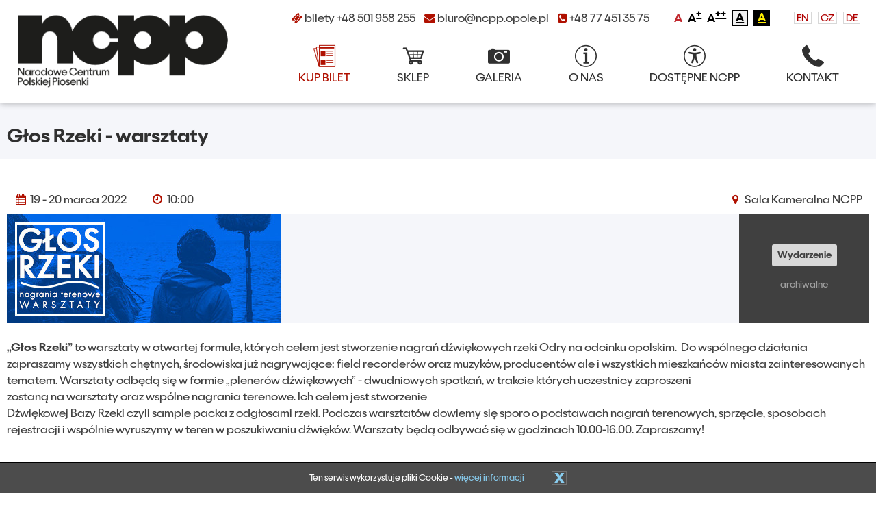

--- FILE ---
content_type: text/html; charset=utf-8
request_url: https://ncpp.opole.pl/kup-bilet/glos-rzeki---warsztaty_722.html
body_size: 4944
content:
<!DOCTYPE html>
<html lang="pl">
<head>
<!-- Global site tag (gtag.js) - Google Analytics -->
<script async src="https://www.googletagmanager.com/gtag/js?id=UA-39895602-1"></script>
<script>
  window.dataLayer = window.dataLayer || [];
  function gtag(){dataLayer.push(arguments);}
  gtag('js', new Date());

  gtag('config', 'UA-39895602-1');
</script>
<meta charset="utf-8">
<meta name="viewport" content="width=device-width, initial-scale=1.0"/>
<base href="https://ncpp.opole.pl/">
<title>Kup Bilet: Głos Rzeki - warsztaty | Narodowe Centrum Polskiej Piosenki</title>
<meta name="description" content="Narodowe Centrum Polskiej Piosenki - ">
<meta name="keywords" content="Narodowe Centrum Polskiej Piosenki,Narodowe,Centrum, Polskiej,Piosenki,koncerty,muzyka,amfiteatr,kfpp,festiwal,bilety,ncpp,sala kameralna,koncerty opole, koncerty opolskie,opole,opolskie,kultura,wydarzenia,wynajem,imprezy,ofg,festiwal gór,gór,góry,kabaret opole,kabaret amfiteatr,kabaret, ">
<meta name="robots" content="index,follow">
<meta name="revisit-after" content="14 days">
<link rel="canonical" href="https://ncpp.opole.pl/menu/kup-bilet.html">
<link rel="preload" href="lay.css" as="style">
<link rel="preload" href="css/fontello.css" as="style">
<link rel="preload" href="css/font-awesome.min.css" as="style">
<link rel="preload" href="js/jquery.js" as="script">
<link rel="preload" href="https://fonts.googleapis.com/css2?family=Open+Sans:ital,wght@0,400;0,600;1,400;1,600&family=Barlow+Condensed:wght@300;400&display=swap" as="style">
<link rel="stylesheet" type="text/css" href="lay.css" property="">
       <style>       /* wcag selektor */.wcag {text-align:center;line-height:1.6em;}.wcag div {}.wcag a {color:#000;font-weight:700;text-transform:uppercase;text-decoration: underline;font-size:1rem;margin:0 4px 0 4px;    /* font-family: var(--header-font);text-transform:uppercase */}.wcag a.selected {color:#c1272d;}.wcag sup {font-size:12pt}.wcag a:hover {color:#ee0000;font-weight:700}.wcag a.wcag-select-contrast1 {font-size:16px;line-height:20px;text-decoration: underline;display:inline-block;width:24px;height:24px;border:2px solid #000;background:#f0f0f0;color:#000;text-transform:uppercase;font-weight:700}.wcag a.wcag-select-contrast2 {font-size:16px;line-height:20px;text-decoration: underline;display:inline-block;width:24px;height:24px;border:2px solid #000;background:#000;color:#ffee00;text-transform:uppercase;font-weight:700}.wcag a.wcag-select-contrast1.selected {}/* normal size */       </style>       
<link rel="shortcut icon" type="image/x-icon" href="gfx/favicon.png">
<link href="https://fonts.googleapis.com/css2?family=Open+Sans:ital,wght@0,400;0,600;1,400;1,600&family=Barlow+Condensed:wght@300;400&display=swap" rel="stylesheet">
<link rel="stylesheet" href="css/font-awesome.min.css">
<link rel="stylesheet" type="text/css" href="css/fontello.css" />

<!-- Facebook Pixel Code --><script>!function(f,b,e,v,n,t,s){if(f.fbq)return;n=f.fbq=function(){n.callMethod?n.callMethod.apply(n,arguments):n.queue.push(arguments)};if(!f._fbq)f._fbq=n;n.push=n;n.loaded=!0;n.version='2.0';n.queue=[];t=b.createElement(e);t.async=!0;t.src=v;s=b.getElementsByTagName(e)[0];s.parentNode.insertBefore(t,s)}(window,document,'script','https://connect.facebook.net/en_US/fbevents.js');fbq('init', '201436362062557');fbq('track', 'PageView');</script><noscript><img height="1" width="1" style="display:none" src="https://www.facebook.com/tr?id=201436362062557&ev=PageView&noscript=1"/></noscript><!-- End Facebook Pixel Code -->

</head>
<body class="load wcag-size1"><ul class="nav">		<li><a href="https://ncpp.opole.pl/menu/kup-bilet.html#mm">Przejdź do menu głównego</a></li>	<li><a href="https://ncpp.opole.pl/menu/kup-bilet.html#txt">Przejdź do treści</a></li>  	<li><a href="mapa-strony.html">Mapa strony</a></li></ul><div id="all">                        <div id="top">        <header id=mm>        <div id="navi-box">            <div class="page">                <div id="navi" class="flex-row-f flex-as flex-jb">                    <a href="/" id="home" title="Narodowe Centrum Polskiej Piosenki"><h1><img src="gfx/ncpp.png" alt="Narodowe Centrum Polskiej Piosenki" class="imgl">                    </h1></a>                    <div class="flex-col flex-jb flex-as">                        <div id="navi-options" class="flex-row flex-ac flex-jb">                            <div id="contacts">                                <a href="tel:+48501958255" title="Bilety"><i class="fa fa-ticket" aria-hidden="true"></i> bilety +48 501 958 255</a>                                <a href="mailto:biuro@ncpp.opole.pl" title="Napisz"><i class="fa fa-envelope" aria-hidden="true"></i> biuro@ncpp.opole.pl</a>                                <a href="tel:+48774513575" title="Zadzwoń"><i class="fa fa-phone-square" aria-hidden="true"></i> +48 77 451 35 75</a>                             </div>                            <div id=wcag class="wcag flex-row-f flex-ac"><div class="flex-row-f flex-ac"><a href="?wcag=size1" class="wcag-select-size1 selected" title="mały rozmiar tekstu">a<sup></sup></a><a href="?wcag=size2" class="wcag-select-size2" title="duży rozmiar tekstu">a<sup>+</sup></a><a href="?wcag=size3" class="wcag-select-size3" title="bardzo duży rozmiar tekstu">a<sup>++</sup></a></div> <div class="flex-row-f flex-ac"><a href="?wcagc=contrast1" class="wcag-select-contrast1" title="Duży kontrast">a</a><a href="?wcagc=contrast2" class="wcag-select-contrast2" title="Maksymalny kontrast">a</a></div></div>                            <div class="langs"><a href='pobierz.php?i=1&hash=bd62' title='Info EN'>EN</a>
<a href='pobierz.php?i=3&hash=15e5' title='Info CZ'>CZ</a>
<a href='pobierz.php?i=2&hash=c898' title='Info DE'>DE</a>
                            </div>                        </div>                        <nav id="main-menu">                        <ul>                            <li><a href=kup-bilet.html  class='menu-icon selected'>Kup Bilet<div aria-hidden='true'></div><div aria-hidden='true'></div><div aria-hidden='true'></div><div aria-hidden='true'></div></a>
</li><li><a href=https://sklep.ncpp.opole.pl/towary/index.html  class='menu-icon '>Sklep<div aria-hidden='true'></div><div aria-hidden='true'></div><div aria-hidden='true'></div><div aria-hidden='true'></div></a>
</li><li><a href=galeria.html  class='menu-icon '>Galeria<div aria-hidden='true'></div><div aria-hidden='true'></div><div aria-hidden='true'></div><div aria-hidden='true'></div></a>
</li><li><a href=o-nas.html  class='menu-icon  submenu'>O nas<div aria-hidden='true'></div><div aria-hidden='true'></div><div aria-hidden='true'></div><div aria-hidden='true'></div></a>
<div><ul><li><a href=o-nas/nasza-oferta.html class='' >Nasza oferta</a>
</li><li><a href=o-nas/niezbednik-bywalca-ncpp.html class='' >NIEZBĘDNIK BYWALCA NCPP</a>
</li><li><a href=o-nas/polityka-prywatnosci-ncpp.html class='' >Polityka prywatności </a>
</li><li><a href=o-nas/regulaminy.html class='' >Regulaminy</a>
</li><li><a href=o-nas/realizacje.html class='' >Realizacje</a>
</li><li><a href=o-nas/wspolpraca.html class='' >Współpraca</a>
</li><li><a href=o-nas/przetargi.html class='' >Przetargi</a>
</li></ul></div></li><li><a href=dostepne-ncpp.html  class='menu-icon  submenu'>DOSTĘPNE NCPP<div aria-hidden='true'></div><div aria-hidden='true'></div><div aria-hidden='true'></div><div aria-hidden='true'></div></a>
<div><ul><li><a href=dostepne-ncpp/deklaracja-dostepnosci.html class='' >Deklaracja dostępności</a>
</li></ul></div></li><li><a href=kontakt.html  class='menu-icon  submenu'>Kontakt<div aria-hidden='true'></div><div aria-hidden='true'></div><div aria-hidden='true'></div><div aria-hidden='true'></div></a>
<div><ul><li><a href=kontakt/akredytacje.html class='' >Akredytacje</a>
</li><li><a href=kontakt/dyrekcja.html class='' >Dyrekcja</a>
</li><li><a href=kontakt/dzial-organizacji-imprez.html class='' >Dział Organizacji Imprez</a>
</li><li><a href=kontakt/dzial-finansowo-organizacyjny.html class='' >Dział Finansowo-organizacyjny</a>
</li><li><a href=kontakt/dzial-administracyjny.html class='' >Dział Administracyjny</a>
</li><li><a href=kontakt/kluby.html class='' >Kluby</a>
</li><li><a href=kontakt/inspektor-ochrony-danych-osobowych.html class='' >Inspektor Ochrony Danych Osobowych</a>
</li></ul></div></li>                        </ul>                                                        </nav>                    </div>                </div>            </div>        </div>        </header>    </div>    <div id="navi2"><div><div class="page">        		<div><a href="/" title="Narodowe Centrum Polskiej Piosenki" id="home3"><img src="gfx/ncpp2.png" alt="Narodowe Centrum Polskiej Piosenki" class="imgl"></a></div>        <div id="contacts2">            <a href="tel:+48501958255" title="Bilety"><i class="fa fa-ticket fa-lg" aria-hidden="true"></i></a><a href="mailto:biuro@ncpp.opole.pl" title="Napisz"><i class="fa fa-envelope fa-lg" aria-hidden="true"></i></a><a href="tel:+48501958255" title="Zadzwoń"><i class="fa fa-phone-square fa-lg" aria-hidden="true"></i></a>        </div>        <div id="wcag2-container">            <div id=wcag2 class="wcag flex-row-f flex-ac"><div class="flex-row-f flex-ac"><a href="?wcag=size1" class="wcag-select-size1 selected" title="mały rozmiar tekstu">a<sup></sup></a><a href="?wcag=size2" class="wcag-select-size2" title="duży rozmiar tekstu">a<sup>+</sup></a><a href="?wcag=size3" class="wcag-select-size3" title="bardzo duży rozmiar tekstu">a<sup>++</sup></a></div> <div class="flex-row-f flex-ac"><a href="?wcagc=contrast1" class="wcag-select-contrast1" title="Duży kontrast">a</a><a href="?wcagc=contrast2" class="wcag-select-contrast2" title="Maksymalny kontrast">a</a></div></div>        </div>        <div class="langs">            <a href='pobierz.php?i=1&hash=bd62' title='Info EN'>EN</a>
<a href='pobierz.php?i=3&hash=15e5' title='Info CZ'>CZ</a>
<a href='pobierz.php?i=2&hash=c898' title='Info DE'>DE</a>
        </div>            <nav id="main-menu2">            <ul>                <li><a href=kup-bilet.html class=' selected'>Kup Bilet<div></div><div></div><div></div><div></div></a>
</li><li><a href=https://sklep.ncpp.opole.pl/towary/index.html class=' '>Sklep<div></div><div></div><div></div><div></div></a>
</li><li><a href=galeria.html class=' '>Galeria<div></div><div></div><div></div><div></div></a>
</li><li><a href=o-nas.html class='  submenu'>O nas<div></div><div></div><div></div><div></div></a>
<div><ul><li><a href=o-nas/nasza-oferta.html class='' >Nasza oferta</a>
</li><li><a href=o-nas/niezbednik-bywalca-ncpp.html class='' >NIEZBĘDNIK BYWALCA NCPP</a>
</li><li><a href=o-nas/polityka-prywatnosci-ncpp.html class='' >Polityka prywatności </a>
</li><li><a href=o-nas/regulaminy.html class='' >Regulaminy</a>
</li><li><a href=o-nas/realizacje.html class='' >Realizacje</a>
</li><li><a href=o-nas/wspolpraca.html class='' >Współpraca</a>
</li><li><a href=o-nas/przetargi.html class='' >Przetargi</a>
</li></ul></div></li><li><a href=dostepne-ncpp.html class='  submenu'>DOSTĘPNE NCPP<div></div><div></div><div></div><div></div></a>
<div><ul><li><a href=dostepne-ncpp/deklaracja-dostepnosci.html class='' >Deklaracja dostępności</a>
</li></ul></div></li><li><a href=kontakt.html class='  submenu'>Kontakt<div></div><div></div><div></div><div></div></a>
<div><ul><li><a href=kontakt/akredytacje.html class='' >Akredytacje</a>
</li><li><a href=kontakt/dyrekcja.html class='' >Dyrekcja</a>
</li><li><a href=kontakt/dzial-organizacji-imprez.html class='' >Dział Organizacji Imprez</a>
</li><li><a href=kontakt/dzial-finansowo-organizacyjny.html class='' >Dział Finansowo-organizacyjny</a>
</li><li><a href=kontakt/dzial-administracyjny.html class='' >Dział Administracyjny</a>
</li><li><a href=kontakt/kluby.html class='' >Kluby</a>
</li><li><a href=kontakt/inspektor-ochrony-danych-osobowych.html class='' >Inspektor Ochrony Danych Osobowych</a>
</li></ul></div></li>            </ul>                        </nav>                    </div></div></div>   <main id=txt><div id="page"><div id="title">	<div class="page">		<h1>Głos Rzeki - warsztaty</h1>	</div></div>	<div id="content">		<div class="page">					<div class="content">			
<div class='bokfotki'></div>
<div class="koncert-poz koncert-szczegoly">    <div class="koncert-params">        <span><i class="fa fa-calendar fa-fw" aria-hidden="true"></i> 19 - 20 marca 2022</span>        <span><i class="fa fa-clock-o fa-fw" aria-hidden="true"></i> 10:00</span>    <span><i class="fa fa-map-marker fa-fw" aria-hidden="true"></i>  Sala Kameralna NCPP </span>                </div>    <div class="flex-row-f flex-as flex-jl">        <div class="koncert-szczegoly-pic"><img src="gfx/lazy.png" class="lazy" data-pic="foto/../foto/koncerty//20040-l.jpg" alt="Głos Rzeki - warsztaty"></div>        <div class="koncert-bilet"><span class="news-poz-data">Wydarzenie</span><span class="inactive">archiwalne</span></div>    </div></div>    <div><span style="font-size:11pt"><span style="line-height:normal"><span calibri="" style="font-family:"><b><span style="font-size:12.0pt"><span new="" roman="" style="font-family:" times="">&bdquo;Głos Rzeki&rdquo; </span></span></b><span style="font-size:12.0pt"><span new="" roman="" style="font-family:" times="">to warsztaty w otwartej formule, kt&oacute;rych celem jest stworzenie nagrań dźwiękowych rzeki Odry na odcinku opolskim. &nbsp;Do wsp&oacute;lnego działania zapraszamy wszystkich chętnych, środowiska już nagrywające: field recorder&oacute;w oraz muzyk&oacute;w, producent&oacute;w ale i wszystkich mieszkańc&oacute;w miasta zainteresowanych tematem. Warsztaty odbędą się w formie &bdquo;plener&oacute;w dźwiękowych&rdquo; - dwudniowych spotkań, w trakcie kt&oacute;rych uczestnicy zaproszeni</span></span></span></span></span><br />
<span style="font-size:11pt"><span style="line-height:normal"><span calibri="" style="font-family:"><span style="font-size:12.0pt"><span new="" roman="" style="font-family:" times="">zostaną na warsztaty oraz wsp&oacute;lne nagrania terenowe. Ich celem jest stworzenie</span></span></span></span></span><br />
<span style="font-size:11pt"><span style="line-height:normal"><span calibri="" style="font-family:"><span style="font-size:12.0pt"><span new="" roman="" style="font-family:" times="">Dźwiękowej Bazy Rzeki czyli sample packa z odgłosami rzeki. Podczas warsztat&oacute;w dowiemy się sporo o podstawach nagrań terenowych, sprzęcie, sposobach rejestracji i wsp&oacute;lnie wyruszymy w teren w poszukiwaniu dźwięk&oacute;w. Warszaty będą odbywać się w godzinach 10.00-16.00. </span></span></span></span></span><span style="font-size:11pt"><span style="line-height:normal"><span calibri="" style="font-family:"><span style="font-size:12.0pt"><span new="" roman="" style="font-family:" times="">Zapraszamy!</span></span></span></span></span><br />
<br />
&nbsp;</div>
<br><div class="hr"></div><a href=# class="returnlink button">powrót</a><div class="cboth"></div>		</div>		</div>	</div><div id="partnerzy" class="main-box">
    <div class="page">
        <h2 class="main-header">Partnerzy NCPP:</h2>
        <div id="partners-list">    <a href="http://opole.pl/" rel="noopener"><img class="img lazy" alt="Miasto Opole" data-pic="foto/partners/5-p.jpg" src="gfx/lazy.png"/></a>
<a href="http://muzeumpiosenki.pl/" rel="noopener"><img class="img lazy" alt="Muzeum Polskiej Piosenki" data-pic="foto/partners/8-p.jpg" src="gfx/lazy.png"/></a>
<a href="https://mbp.opole.pl" rel="noopener"><img class="img lazy" alt="Miejska Biblioteka Publiczna" data-pic="foto/../foto/partners/17636-p.jpg" src="gfx/lazy.png"/></a>
<a href="http://opolskielamy.pl" rel="noopener"><img class="img lazy" alt="Opolskie Lamy" data-pic="foto/../foto/partners/17637-p.jpg" src="gfx/lazy.png"/></a>
<a href="https://wbp.opole.pl" rel="noopener"><img class="img lazy" alt="Wojew&oacute;dzka Biblioteka Opole" data-pic="foto/../foto/partners/28785-p.jpg" src="gfx/lazy.png"/></a>
</div>    </div>
</div>
</div>
</main>
<footer>
<div id="footer" class="">
    <div class="page">
        <div><a href="/" id="home2"><img src="gfx/lazy.png" data-pic="gfx/ncpp-i.png" alt="Narodowe Centrum Polskiej Piosenki" class="lazy"></a>
        </div>
        
        <div id="footer-content">
            <div class="content">
                <h3>Narodowe Centrum Polskiej Piosenki</h3>
                ul. Piastowska 14A<br />
45-081 Opole <div id="social"><br>
    <div>
        <a href="https://www.facebook.com/ncpppl" id="social-fb" title="Facebook"><i class="fa fa-facebook-square fa-fw" aria-hidden="true"></i></a>
        <a href="https://www.instagram.com/ncpp_opole/" id="social-instagram" title="Instagram"><i class="fa fa-instagram fa-fw" aria-hidden="true"></i></a>
            <a href="https://www.facebook.com/ncpppl" id="social-youtube" title="Youtube"><i class="fa fa-youtube fa-fw" aria-hidden="true"></i></i></a>
<a href="http://ncpp-opole.bip.gov.pl/" id=bip><img src="gfx/bip.png" alt="BIP"></a>
    </div>
</div>
            </div>
            <div class="content">
                <h3>Informacje o biletach i koncertach</h3>
                tel.: <a href="tel:+48501958255" title="Zadzwoń">+48 501 958 255</a><br>
                <a href="mailto:kasa@ncpp.opole.pl" title="Napisz">kasa@ncpp.opole.pl</a>
            </div>
            <div class="langs">
                <a href='pobierz.php?i=1&hash=bd62' title='Info EN'>EN</a>
<a href='pobierz.php?i=3&hash=15e5' title='Info CZ'>CZ</a>
<a href='pobierz.php?i=2&hash=c898' title='Info DE'>DE</a>
            </div>
            
            <div class="" id="footer-menu">
                <ul>
                        <li><a href=o-nas/polityka-prywatnosci-ncpp.html class=''>Polityka prywatności NCPP</a>
<li><a href=https://ncpp.opole.pl/o-nas/deklaracja-dostepnosci.html class=''>Deklaracja dostępności NCPP</a>
<li><a href=klauzula-informacyjna--monitoring-wizyjny.html class=''>Klauzula informacyjna – monitoring wizyjny</a>
<li><a href=niezbednik-bywalca-ncpp.html class=''>Niezbędnik bywalca NCPP</a>
<li><a href=mapa-strony.html class=''>Mapa strony</a>

                </ul>
            </div>
                    </div>
</div>

</div>
</footer>

</div>

<script src="js/jquery.js"></script>
<link rel="stylesheet" type="text/css" href="css/lightbox.min.css" media="screen" property="">
<script defer src="js/jquery.easing.1.3.js"></script>
<script defer src="js/lightbox.min.js"></script>
<script defer src="js/script.js"></script>
<script defer src="js/bluebird.min.js"></script>
<script defer src="js/fetch2.js"></script>
<div id="menumobile">	<a href="#" id="togglemenu" title="Przełącz menu mobilne"><i class="fa fa-bars fa-2x" aria-hidden="true"></i></a>	<div id="menumobilebox"><ul>		<li><a href=kup-bilet.html class='selected'>Kup Bilet </a></li><li><a href=https://sklep.ncpp.opole.pl/towary/index.html class=''>Sklep </a></li><li><a href=galeria.html class=''>Galeria </a></li><li><a href=o-nas.html class=''>O nas <i class="fa fa-angle-down" aria-hidden="true"></i></a><div><ul><li><a href=o-nas/nasza-oferta.html class='' >Nasza oferta</a></li><li><a href=o-nas/niezbednik-bywalca-ncpp.html class='' >NIEZBĘDNIK BYWALCA NCPP</a></li><li><a href=o-nas/polityka-prywatnosci-ncpp.html class='' >Polityka prywatności </a></li><li><a href=o-nas/regulaminy.html class='' >Regulaminy</a></li><li><a href=o-nas/realizacje.html class='' >Realizacje</a></li><li><a href=o-nas/wspolpraca.html class='' >Współpraca</a></li><li><a href=o-nas/przetargi.html class='' >Przetargi</a></li></ul></div></li><li><a href=dostepne-ncpp.html class=''>DOSTĘPNE NCPP <i class="fa fa-angle-down" aria-hidden="true"></i></a><div><ul><li><a href=dostepne-ncpp/deklaracja-dostepnosci.html class='' >Deklaracja dostępności</a></li></ul></div></li><li><a href=kontakt.html class=''>Kontakt <i class="fa fa-angle-down" aria-hidden="true"></i></a><div><ul><li><a href=kontakt/akredytacje.html class='' >Akredytacje</a></li><li><a href=kontakt/dyrekcja.html class='' >Dyrekcja</a></li><li><a href=kontakt/dzial-organizacji-imprez.html class='' >Dział Organizacji Imprez</a></li><li><a href=kontakt/dzial-finansowo-organizacyjny.html class='' >Dział Finansowo-organizacyjny</a></li><li><a href=kontakt/dzial-administracyjny.html class='' >Dział Administracyjny</a></li><li><a href=kontakt/kluby.html class='' >Kluby</a></li><li><a href=kontakt/inspektor-ochrony-danych-osobowych.html class='' >Inspektor Ochrony Danych Osobowych</a></li></ul></div></li>	</ul>		</div></div><div id=cookieinfobox><div><span>Ten serwis wykorzystuje pliki Cookie - <a href=o-nas/polityka-prywatnosci-ncpp.html>więcej informacji</a></span><a href=# id=zrobcookielink title='Kliknij, aby zaakceptować pliki Cookie z serwisu'>X</a></div></div></body>
</html>

--- FILE ---
content_type: text/css
request_url: https://ncpp.opole.pl/lay.css
body_size: 10650
content:
@charset "utf-8";

/*20.01.2025 - dodaje nowe fonty */

@font-face {
  font-family: 'Sonic';
  src: url('../fonts/F37Sonic-Regular.woff2');
  font-weight: normal;
  font-style: normal;
}
@font-face {
  font-family: 'Sonic';
  src: url('../fonts/F37Sonic-Bold.woff2');
  font-weight: bold;
  font-style: normal;
}
@font-face {
  font-family: 'Sonic';
  src: url('../fonts/F37Sonic-MediumItalic.woff2');
  font-weight: normal;
  font-style: italic;
}
@font-face {
  font-family: 'Sonic';
  src: url('../fonts/F37Sonic-BoldItalic.woff2');
  font-weight: bold;
  font-style: italic;
}

/*  reset  */

html, body, div, span, applet, object, iframe,
h1, h2, h3, h4, h5, h6, p, blockquote, pre,
a, abbr, acronym, address, big, cite, code,
del, dfn, em, img, ins, kbd, q, s, samp,
small, strike, strong, sub, sup, tt, var,
b, u, i, center,
dl, dt, dd, ol, ul, li,
fieldset, form, label, legend,
table, caption, tbody, tfoot, thead, tr, th, td,
article, aside, canvas, details, embed,
figure, figcaption, footer, header, hgroup,
menu, nav, output, ruby, section, summary,
time, mark, audio, video {
margin: 0;
padding: 0;
border: 0;
font-size: 100%;
font: inherit;
vertical-align: baseline;
}
/* HTML5 display-role reset for older browsers */
article, aside, details, figcaption, figure,
footer, header, hgroup, menu, nav, section {
display: block;
}
body {
line-height: 1;
}
ol, ul {
list-style: none;
}
blockquote, q {
quotes: none;
}
blockquote:before, blockquote:after,
q:before, q:after {
content: '';
content: none;
}
table {
border-collapse: collapse;
border-spacing: 0;
}

html {-webkit-box-sizing: border-box;-moz-box-sizing: border-box;box-sizing: border-box;scroll-behavior: smooth;}
*, *:before, *:after {-webkit-box-sizing: inherit;-moz-box-sizing: inherit;box-sizing: inherit;font-display:fallback}


/* zmienne */



/* glowne */

html {min-height:100%;font-size:16px;font-size: 16px;}

body, table, div, input, textarea, select, button, option {font-family: 'Sonic', Arial, Helvetica, sans-serif; color: #404040;;font-weight:400;font-weight: 400;;font-size:1rem}

sup {vertical-align:super;line-height:1em;font-size:0.6em}
sub {vertical-align:sub;line-height:1em;font-size:0.6em}

strong,b {font-weight: bold;}
em,i {font-style:italic}
a {color: #b00000;;text-decoration:none;transition: all 0.3s linear;}
a:hover {color:#000;text-decoration:none}

p {margin:0 0 1.6em 0;}
label {cursor:pointer}

.content {line-height:1.4em}

.hidden {display:none}
.aleft {text-align:left}
.aright {text-align:right}
.acenter {text-align:center}
.ajustify {text-align:justify}
.fleft {float:left;display:inline}
.fright {float:right;display:inline}
.fcenter {margin:0 auto;display:block}
.iblock {display:inline-block;vertical-align:top;margin-bottom:10px}
.galeria {margin:0;display:block}
.cright {clear:right}
.cboth {clear:both}
.cleft {clear:left}
.ileft {margin:0px 30px 12px 0px}
.iright {margin:0px 0px 12px 30px}
.upper {text-transform:uppercase}
.lower {text-transform:lowercase}
.shadow {text-shadow:0 1px 2px rgba(0,0,0,0.4)}
.lshadow {text-shadow:0 1px 1px rgba(255,255,255,0.5)}
.menuvert {display:block}
.inline {display:inline}
.oneline {white-space: nowrap}
.rclear {display:none}
.cclear {display:block;clear:both}
.max-w100 {max-width:100vw}
.max-h100 {max-height:100vh}
.inactive {color:#a0a0a0}
.smallertext {font-size:0.75em}
.smalltext {font-size:0.9em}
.medtext {font-size:1em}
.bigtext {font-size:1.2em}
.important {color: #b01000;}

.page .content ul { list-style:disc;margin:5px 0 1em 32px}
.page .content ol { list-style:decimal;margin:5px 0 1em 32px}

.flex-row {display:flex;flex-flow:row wrap;}
.flex-col {display:flex;flex-flow:column nowrap;}
.flex-row-col {display:flex;flex-flow:row nowrap;align-items:stretch;justify-content:space-around}
.flex-row-col .flex-between {flex:0 0 auto;padding-left:2%;border-right:1px dotted #c0c0c0;margin-right:2%}
.flex-row-f {display:flex;flex-flow:row nowrap;}
.flex-ac {align-items:center;}
.flex-at {align-items:flex-start;}
.flex-ab {align-items:flex-end;}
.flex-as {align-items:stretch;}
.flex-jb {justify-content: space-between}
.flex-ja {justify-content: space-around}
.flex-jc {justify-content: center}
.flex-jl {justify-content: flex-start}
.flex-jr {justify-content: flex-end}

h1 {margin:0 0 25px;clear:both;font-size:1.7rem;font-weight: bold;;color: #303030;;font-family: 'Sonic', Arial, Helvetica, sans-serif;}
h2 {margin:0 0 20px;clear:both;font-size:1.5rem;font-weight: bold;;color: #303030;;font-family: 'Sonic', Arial, Helvetica, sans-serif; line-height: 1.8rem;}
h3 {margin:0 0 10px;clear:both;font-size:1.3rem;font-weight: bold;;color: #303030;;font-family: 'Sonic', Arial, Helvetica, sans-serif; line-height: 1.5rem;}
h4 {margin:0 0 10px;clear:both;font-size:1.1rem;font-weight: bold;;color: #303030;;font-family: 'Sonic', Arial, Helvetica, sans-serif;}
h5 {margin:0 0 10px;clear:both;font-size:0.9rem;font-weight: bold;;}
h6 {margin:0 0 5px;clear:both;font-size:0.8rem;font-weight:var(--hold);}

html {min-height:100%}
html,body {min-height:100%;background:#fff;margin:0;padding:0;}
body {margin:0;padding:0;text-align:center;min-height:100%;background:#fff;}
#page {display:flex;flex-flow:column nowrap;align-items:stretch}
#page>div:nth-of-type(n+11) {order:10}
.page {max-width:1260px;margin:0 auto;padding:0;position:relative}

.nav a {
display: inline;
font-size: 24px !important;
left: -9000em;
padding: 5px 10px;
position: absolute;
text-align: center;
text-decoration: none;
width: 250px;
z-index: 1;
}

.nav a:hover,
.nav a:focus,
.nav a:active {
z-index:10000;
background: #4B4B4B;
border: 2px solid #FFFFFF;
color: #FFFFFF;
left: 0;
top: 40px;
position: absolute;
}

/* wyglad */

.main-header {font-size:1.6rem;text-align:left;text-transform:uppercase;padding-left:0px;font-weight: normal;}
.sub-header {background: #f0f0f0;;padding:0.4em 0.8em}
.main-more {margin:0 0 15px;background:#fff;display:block;text-align:right;}
.main-more span {width:190px;text-align:center;display:inline-block;background:#b00000;color:#fff;font-size:1.1rem;font-weight: normal;;line-height:2em;padding:0 25px 0 35px;font-family: 'Sonic', Arial, Helvetica, sans-serif; transition:all 0.2s ease-out}
.main-more:hover span {padding-left:40px;padding-right:20px;background:#000}

#top {height:150px;z-index:5;top:0;position: relative}
#navi>div {flex:1 0 auto;padding:10px}
#navi-box {position:static;background:#fff;top:0;left:0;right:0;box-shadow:0 1px 10px rgba(0,0,0,0.2)}
#home {margin:10px 15px 10px 10px;flex:1 0 auto}
#home h1 {margin:0}
#home img {width:320px;}
#navi-options {height:2rem;}
#navi-options div {}
#contacts a {margin:0 5px;font-size:1rem;font-family: 'Sonic', Arial, Helvetica, sans-serif; color: #404040;}
#contacts a i {color: #b01000;}

.langs a {margin:0 3px;font-size:0.9rem;font-family: 'Sonic', Arial, Helvetica, sans-serif; text-transform:uppercase;font-weight: 400;;border:1px solid  #d8d8d8;;padding:0 3px}
.langs a:hover {color:#fff;background: #404040;;border-color: #404040;;transition: all 0.3s linear;}

#navi2 {top:60px;z-index:4;position:sticky;width:100%;height:0}
#navi2 .langs {display:none;height:60px;line-height:60px;border-left:1px solid #f0f0f0;}
#navi2>div {position:absolute;;background:#fff;height:60px;top:-60px;left:0;right:0;box-shadow:0 2px 8px rgba(0,0,0,.1)}
#navi2>div .page {height:60px;display:flex;flex-flow:row nowrap;align-items:stretch;justify-content: space-between}
#navi2>div .page>* {flex:1 1 auto}
#home3 {padding:5px 10px;line-height:0;display:block}
#home3 img {max-height:50px;margin:0 auto}
#sponsor2 {display:none}
#sponsor {align-self:center}
#sponsor img {max-height:40px}
#main-menu2 {display:flex;flex-flow:row nowrap;align-items:center;justify-content:space-around;height:60px;border-left:1px solid #f0f0f0;}
#main-menu2>ul {display:flex;flex-flow:row nowrap;align-items:center;justify-content:center;height:60px;}
#main-menu2>ul>li {display:inline-table;position:relative;margin:0;height:60px}
#main-menu2 li a {display:block;line-height:1.2em;font-family:  'Sonic';;color: #303030;;text-transform: uppercase;;font-weight: 400;;position:relative;transition: all 0.3s linear;}
#main-menu2>ul>li>a {padding:0 12px;;font-size:1.0rem;font-weight: 400;;height:60px;line-height:60px}
#main-menu2 li a.selected {color: #b01000;}
#main-menu2 li:hover>a {color: #d00000;}
#main-menu2 li>div {position:absolute;height:0;top:100%;min-width:250px;}
#main-menu2 li:hover>div {height:auto;}
#main-menu2 li>a:focus + div {height:auto;}
#main-menu2 li:hover>div ul {transition:opacity 0.3s linear 0.1s, transform 0.1s ease-out 0s;}
#main-menu2 li>a:focus + div ul {transition:opacity 0.3s linear 0.1s, transform 0.1s ease-out 0s;}
#main-menu2 li>div ul {background:rgba(255,255,255,1);opacity:0;transition:opacity 0.3s linear 0s, transform 0.1s ease-out 0.3s;transform:scaleY(0);transform-origin:center top;box-shadow:0 1px 2px rgba(0,0,0,0.2)}
#main-menu2 li>div ul li {display:block;position:relative;}
#main-menu2 li>div ul a {padding:10px 10px;display:block;text-align:left;font-size:1.1rem}
#main-menu2 li:hover>div ul {opacity:1;transform:scaleY(1)}
#main-menu2 li>a:focus + div ul {opacity:1;transform:scaleY(1)}
#main-menu2 img {max-height:40px;margin-left:20px}
#contacts2 {border-left:1px solid #f0f0f0;display:flex;flex-flow:row nowrap;align-items:center;justify-content:center}
#contacts2 a {margin:0 8px;font-size:1rem;font-family: 'Sonic', Arial, Helvetica, sans-serif; color: #404040;}
#contacts2 a i {color: #b01000;}
#wcag2-container {border-left:1px solid #f0f0f0;display:flex;align-items:center;justify-content: center}
.wcag div {font-family: 'Sonic', Arial, Helvetica, sans-serif;}

#social {z-index:4;width:100%;padding-bottom:20px}
#social div {display:flex;flex-flow:row wrap;align-items:center;justify-content:flex-start;gap:12px}
#social a {font-size:24px;color:#fff;display:inline-block;width:32px;height:32px;border-radius:2px;display:flex;flex-flow:row wrap;align-items:center;justify-content:center}
#social-fb {background:#3C5A9A}
#social-twitter {background:#60A9DE}
#social-instagram {background:#B05497}
#social-youtube {background:#c00}

#main-menu {display:flex;flex-flow:row nowrap;align-items:center;justify-content:space-around;padding-top:0.5rem;padding-bottom:0rem;flex:1 0 auto;margin-left:-18px}
#main-menu>ul {display:flex;flex-flow:row nowrap;align-items:center;justify-content:space-around;flex:1 1 auto}
#main-menu img {max-height:35px;}
#main-menu>div {flex:0 0 auto;text-align:right;display:inline-block}
#main-menu li {display:inline-table;position:relative;margin:0 5px}
#main-menu li a {display:block;line-height:1.2em;font-family: 'Sonic', Arial, Helvetica, sans-serif; color: #303030;;text-transform: uppercase;;font-weight: 400;;position:relative;transition: all 0.3s linear;}
#main-menu>ul>li>a {padding:10px 20px;font-size:1rem;font-weight: 400;}
#main-menu li a.selected {color: #b01000;}
#main-menu li a  div:nth-child(1) {position:absolute;top:0;left:0;right:0;height:2px;background:#e0e0e0;transform-origin:left top;transform:scaleX(0);transition-delay:0s;transition-timing-function: ease-out}
#main-menu li a  div:nth-child(2) {position:absolute;top:0;bottom:0;right:0;width:2px;background:#e0e0e0;transform-origin:right bottom;transform:scaleY(0);transition-delay:0s;transition-timing-function: ease-out}
#main-menu li a  div:nth-child(3) {position:absolute;bottom:0;left:0;right:0;height:2px;background:#e0e0e0;transform-origin:right bottom;transform:scaleX(0);transition-delay:0s;transition-timing-function: ease-out}
#main-menu li a  div:nth-child(4) {position:absolute;top:0;left:0;bottom:0;width:2px;background:#e0e0e0;transform-origin:left top;transform:scaleY(0);;transition-delay:0s;transition-timing-function: ease-out}
#main-menu li a div {transition:all 0.4s ease}
#main-menu li:hover a div {transform:scale(1);transition:all 0.3s ease}
#main-menu li:hover a div:nth-child(1) {transition-delay:0s;transition-timing-function: ease-out}
#main-menu li:hover a div:nth-child(2) {transition-delay:0s;transition-timing-function: ease-out}
#main-menu li:hover a div:nth-child(3) {transition-delay:0s;;transition-timing-function: ease-out}
#main-menu li:hover a div:nth-child(4) {transition-delay:0s;transition-timing-function: ease-out}
#main-menu li a:hover {color: #d00000;}
.menu-icon::before {content: "";  font-family: "fontello";  font-size: 32px;  line-height: 1;  display: block;  margin-bottom: 6px;  text-align: center;}
#main-menu>ul>li:nth-of-type(1)>a::before {content:"\e800";}
#main-menu>ul>li:nth-of-type(2)>a::before {content:"\e80c";}
#main-menu>ul>li:nth-of-type(3)>a::before {content:"\e802";}
#main-menu>ul>li:nth-of-type(4)>a::before {content:"\e805";}
#main-menu>ul>li:nth-of-type(5)>a::before {content:"\e801";}
#main-menu>ul>li:nth-of-type(6)>a::before {content:"\e804";}

#main-menu li>div {position:absolute;height:0;top:100%;min-width:250px;}
#main-menu li:hover>div {height:auto;}
#main-menu li:hover>div ul {transition:opacity 0.3s linear 0.1s, transform 0.1s ease-out 0s;}
#main-menu li>div ul {background:rgba(255,255,255,1);opacity:0;transition:opacity 0.3s linear 0s, transform 0.1s ease-out 0.3s;transform:scaleY(0);transform-origin:center top;box-shadow:0 1px 2px rgba(0,0,0,0.2)}
#main-menu li>div ul li {display:block;position:relative;}
#main-menu li>div ul a {padding:10px 10px;display:block;text-align:left;font-size:0.9rem}
#main-menu li:hover>div ul {opacity:1;transform:scaleY(1)}

#slider {width:100%;height:100%;position:relative;overflow:hidden;background:#fff;order:1}
#slider-in {max-width:1920px;margin:0 auto}
#slidercontainer {position:relative;padding-top:26.1%;height:0;max-width:1920px;overflow:hidden;width:100%;margin:0 auto;}
.slider-item {position:absolute;width:100%;top:0;bottom:0;left:0;right:0;z-index:1;opacity:0;transition:opacity 1s linear}
.slider-item.active {;z-index:2;opacity:1;transition:opacity 1s linear}
.slider-item img {height:100%;position:absolute;/*left:0;*/left:50%;transform: translateX(-50%)}
.slider-item img:nth-of-type(2) {display:none}
.slider-desc {position:absolute;bottom:0;left:0;right:0;padding:40px 30px 40px;background:linear-gradient(180deg, rgba(0,0,0,0) 0%, rgba(0,0,0,0.08) 15%, rgba(0,0,0,0.4) 50%, rgba(0,0,0,0.7) 100%);}
.slider-desc>div {text-align:left;}
.slider-desc>div>div {font-size:1.6rem;color:#fff;font-family: 'Sonic', Arial, Helvetica, sans-serif; text-shadow:0 1px 3px rgba(0,0,0,0.2)}
.slider-desc>div>div {display:inline-block}
.slider-desc strong {padding-right:1rem;font-size:2rem;font-weight: 400;}
#slider-navi {position:absolute;bottom:10px;left:0;right:0;z-index:3;display:flex;flex-flow:row nowrap;justify-content:center}
#slider-navi a {border-radius:10px;display:flex;margin:0 5px;border:1px solid rgba(255,255,255,0.4);width:16px;height:16px;position:relative;transition:all 0.2s linear}
#slider-navi a:hover {border:1px solid rgba(255,255,255,1)}
#slider-navi a.selected {border:1px solid #fff;}
#slider-navi a.selected:after {content:" ";border-radius:6px;background:#fff;width:8px;height:8px;display:block;left:50%;top:50%;position:absolute;transform:translateX(-50%) translateY(-50%)}
.slider-move {z-index:3;text-shadow:0 0px 2px rgba(0,0,0,0.3);position:absolute;top:50%;transform:translateY(-60%);opacity:0.9;font-size:8rem;font-family: 'Sonic', Arial, Helvetica, sans-serif ;color:#fff;transition:all 0.2s ease-out}
.slider-move:hover {color:#fff;opacity:1}
.slider-left {left:20px;}
.slider-right {right:20px;}
.slider-left:hover {left:5px;transform:translateY(-60%)}
.slider-right:hover {right:5px;transform:translateY(-60%)}

#title {background: #F5F6FA;;padding:35px 0 20px;margin-bottom:30px;text-align:left;}
#title .page {display:flex;flex-flow:row nowrap;align-items:center;justify-content: space-between}
#title .page h1 {margin:0}
#title .page form {width:150px;position:relative;padding:10px 0}
#title .page form input {width:150px;padding:5px 25px 5px 5px;font-size:0.8rem;}
#title .page form i {position:absolute;right:5px;top:50%;transform:translateY(-50%) }

#content {border-bottom:5px solid  #f0f0f0;min-height:50vh}
#content>.page {display:flex;flex-flow:row nowrap;align-items:stretch;justify-content:space-between;min-height:200px}
#menuaside {flex:0 0 290px;margin-right:3vw;padding-top:10px}
#menuaside>ul {position:sticky;padding:10px 30px;background: #f0f0f0;;text-align:left;top:70px;margin-bottom:30px}
#menuaside>ul li {margin:15px 0;font-family: 'Sonic', Arial, Helvetica, sans-serif;text-transform: uppercase;;font-weight: 400;;font-size:1.1rem}
#menuaside>ul li:nth-of-type(1) a {font-size:1.1rem}
#menuaside>ul li a {display:block;color: #303030;;}
#menuaside li a.selected {color: #b01000;}
#content>.page>.content {padding:10px 0 30px;text-align:left;font-size:0.95rem;line-height:1.6em;flex:1 1 auto}

#news-container {order:2}
#news {background: #F5F6FA;;padding:30px 0 0px;margin-bottom:0px}
#news .main-more {background:none; margin-top: -10px;}

#news-container #news .page:nth-child(2) {padding-bottom: 1px;}

#news-list {display:flex;flex-flow:row wrap;align-items:stretch;
/* zmiana 11.10.2024 z justify-content:space-between na justify-content:space-around w celu lepszego pozycjonowania 5 kafelków*/
/*justify-content:space-around;*/
justify-content:space-between}

.dont-diplay
{
	display: none;
}


/*
#news-list>*:nth-child(n+4) {display:none}
#news-list a {flex:0 0 31%;background:#fff;box-shadow:0 2px 12px rgba(0,0,0,0.1);margin-bottom:25px;transition: all 0.3s ease-out;}
*/
.news-pic {position:relative}
a .news-pic {;overflow:hidden;height:0;padding-top:80%}
a .news-pic>div {transition: all 0.3s ease-out;;position:absolute;top:0;left:0;right:0;bottom:0;display:flex;flex-flow:column nowrap;align-items:center;justify-content:center}
.news-desc {padding:20px 20px 30px;text-align:left;line-height:1.4em}
.news-desc h3 {font-size:1.3rem;text-align:left;text-transform: uppercase;;margin:0 0 0.8rem 0;color: #b01000;}
.news-desc span {font-size:1rem;}
.news-pic img {width:100%;}
#news-list a:hover .news-pic>div {transform:scale(1.05)}

.news-poz {;margin-bottom:20px;position:relative}
.koncert-poz {margin-bottom:1.5em;position:relative}
.koncert-poz>div>.content {padding:5px 15px;flex:1 1 100%}
.koncert-poz>div>.content>span {display:block;margin-bottom:8px}
.koncert-poz>div>.content>span>i {color: #b01000;;}
.koncert-poz>div>.content .smalltext {max-height:4.8em;overflow:hidden}
.content .smalltext .tag {display:inline-block;background:#f0f0f0;padding:0px 7px;border-radius:2px;color:#000;font-size:0.9em}
.koncert-poz-pic {flex:0 0 25%;}
.koncert-lista-poz {position:absolute;top:0;bottom:0;left:0;right:0}
.koncert-poz .koncert-params {background: #F5F6FA;;padding:5px 0px;border-radius:0px;justify-content: flex-start}
.koncert-poz .koncert-params span {padding:3px 10px;min-width:auto;text-align:left}
.koncert-poz .koncert-params span:nth-of-type(1) {min-width:200px;padding-right:20px}
.koncert-poz .koncert-params span:nth-of-type(2) {min-width:60px;padding-right:20px}
.koncert-poz .koncert-params span:nth-of-type(n+3) {flex:1 1 auto;text-align:left}
.koncert-poz .koncert-params span:last-of-type {text-align:right}
.koncert-poz .koncert-bilet {background: #404040;}
.koncert-poz:hover .koncert-bilet {background: #212324;}
.koncert-szczegoly .flex-row-f {background: #F5F6FA;}
.koncert-szczegoly .koncert-params {background:none}
.koncert-szczegoly .news-poz-data {margin:0 0 15px 0;color: #404040;}
.koncert-szczegoly-pic {flex:1 1 auto;min-width:50%;align-self:stretch;max-width:100%}
.koncert-szczegoly-pic img {;display:block;margin:0;padding:0;line-height:1px}
.koncert-szczegoly .koncert-bilet {background: #404040;}
.koncert-szczegoly:hover .koncert-bilet {background: #212324;}

.news-poz>.content {width:100%}
.news-poz>.content>h3 {width:100%}
a.news-poz:nth-of-type(n+2) {padding-top:15px;border-top:2px solid #f0f0f0}
div.news-poz:nth-of-type(n+2) {padding-top:15px;}
.news-poz-pic {flex:0 0 28%;margin-right:25px}
.news-poz-data {font-family: 'Sonic', Arial, Helvetica, sans-serif; font-size: 0.8rem;  background: #d8d8d8;  padding: 4px 8px;  border-radius: 3px;  font-weight: 600;  margin-left: 8px;  }

#koncerty {padding-top: 15px; order:3}
#koncerty .page {margin-bottom:0px}
.koncert {position:relative;display:flex;flex-flow:row nowrap;align-items:stretch;justify-content: space-around;text-align:center}
.koncert:hover .koncert-data {background: #d8d8d8; !important}
.koncert:hover .koncert-dane {background: #f0f0f0; !important}
.koncert:hover .koncert-bilet {background:#000000 !important}
.koncert-link {position:absolute;bottom:0;top:0;left:0;right:0}

.koncert-data {flex:0 0 150px;background: #e0e0e0;;;display:flex;flex-flow:column nowrap;align-items:center;justify-content:center;line-height:1.4em;padding-top:5px;padding-bottom:10px;transition: all 0.3s linear;}
.koncert-data strong {font-weight: 400;;font-family: 'Sonic', Arial, Helvetica, sans-serif; font-size:2.3rem;line-height:1.2em;color: #b01000;;position:relative}
.koncert-data strong span {}
.koncert-data>span {font-weight: 600;;font-size:0.9rem}
.koncert-data>span:first-of-type {font-size:1rem}
.koncert:nth-of-type(2n) .koncert-data {background: #f0f0f0;}

.koncert-poz.archiwalne {opacity:0.8}
.koncert-poz.archiwalne img {filter:grayscale(0.8)}
.koncert-poz.archiwalne:hover img {filter:grayscale(0)}
.koncert-poz.archiwalne:hover {opacity:1}

.koncert-dane {flex:0 1 100%;background: #F5F6FA;;text-align:left;padding:15px 20px;display:flex;flex-flow:column nowrap;align-items:stretch;justify-content:space-between;transition: all 0.3s linear;}
.koncert-dane h3 {margin-bottom:1rem;display:flex;flex-flow:row nowrap;align-items:flex-start;justify-content: space-between}
.koncert-dane h3 span.name {flex:0 1 auto;line-height:1.0em; font-weight: normal;}
.koncert-dane h3 span.type {font-family: 'Sonic', Arial, Helvetica, sans-serif;font-size:0.8rem;background: #d8d8d8;;padding:4px 8px;border-radius:3px;font-weight: 600;;margin-left:8px}
.koncert:last-of-type .koncert-dane {;border-bottom:1px solid  #F5F6FA;}
.koncert-infodod {font-size:0.8rem;flex:1 1 auto;margin-bottom:1rem;display:none}
.koncert-infodod p {margin-bottom:0}
.koncert:nth-of-type(2n) .koncert-dane {background:#fff}
.koncert-params {;font-family: 'Sonic', Arial, Helvetica, sans-serif, sans-serif;;font-size:1rem;display:flex;flex-flow:row wrap;align-items:flex-start;justify-content: space-between}
.koncert-params span {padding:3px 5px;min-width:20%;text-align:left}
.koncert-params span:nth-of-type(n+3) {flex:1 1 auto;text-align:right}
.koncert-params i {color: #b01000;}
.koncert-params strong {;;font-weight: 400;}

.koncert-bilet {background: #212324;;flex:0 0 190px;display:flex;flex-flow:column nowrap;align-items:center;justify-content:center;color: #d8d8d8;;font-size:0.8rem;transition: all 0.3s linear;;text-align:center}
.koncert-bilet div {font-size:1.0rem;color: #f0f0f0;;font-weight: 400;;font-family: 'Sonic', Arial, Helvetica, sans-serif;}
.koncert-bilet a {margin-bottom:15px;box-shadow:0 1px 3px rgba(0,0,0,0.5);text-align:center}
.koncert:nth-of-type(2n) .koncert-bilet {background: #404040;}
.koncert-bilet a {}

/*
#koncert-szczegoly {display:flex;flex-flow:row nowrap;align-items:center;justify-content: center;background: #F5F6FA;}
#koncert-szczegoly-pic {flex:1 1 auto;min-width:50%;align-self:stretch;max-width:100%}
#koncert-szczegoly-pic img {height:100%;margin:0;padding:0;line-height: 1px}
#koncert-szczegoly-dane {flex:1 1 auto;padding:20px 30px;display:flex;justify-content: center;min-width:25%}
#koncert-szczegoly-dane>div {font-size:1.2rem;line-height:1.4em;font-family: 'Sonic', Arial, Helvetica, sans-serif;}
#koncert-szczegoly-dane>div>strong {margin-bottom:5px;display: inline-block;font-family: 'Sonic', Arial, Helvetica, sans-serif;font-size:1rem;background: #d8d8d8;;padding:4px 12px;border-radius:3px;font-weight: 600;;}
#koncert-szczegoly-dane span {margin-bottom:5px;display: inline-block}
#koncert-szczegoly-dane i {color: #b01000;}
#koncert-szczegoly-bilet {flex:0 0 100%;background: #212324;;padding:20px 30px;text-align:center;font-size:1.4rem;color: #d8d8d8;;font-family: 'Sonic', Arial, Helvetica, sans-serif;;
display:flex;justify-content: space-around;align-items:center}
*/
#galeria {order:4}
#galeria .page {position:relative;margin-bottom:0}
#galeria-slider {;overflow:hidden;position:relative;padding-top:36%}
#galeria-slider a {position:absolute;top:0px;left:0;right:0;bottom:0;display:block;opacity:1;background:no-repeat center center;background-size:cover;background-color:#000}
#galeria-slider .galeria-slide {z-index:1;opacity:0;transition:opacity 1s linear}
#galeria-slider .galeria-slide.active {;z-index:2;opacity:1;transition:opacity 1s linear}
.galeria-slide img {min-width:100%;min-height:100%;object-fit: cover;left:50%;position:absolute;transform:translateX(-50%)}
.galeria-cien {z-index:2;display:block;height:0%;padding-top:36%;position:absolute;top:0;left:0;right:0;;background:linear-gradient(169deg, rgba(0,0,0,0.5) 0%, rgba(0,0,0,0) 20%, rgba(0,0,0,0) 53%, rgba(0,0,0,0.6726891440169818) 80%, rgba(0,0,0,1) 100%)}
.galeria-desc {position:absolute;bottom:60px;right:30px;color:#fff;z-index:3;text-align:left;font-size:0.9rem;min-width:30%;font-weight: 600;}
.galeria-desc h3 {color:#fff;font-size:2.0rem;font-weight: 400;;}
#galeria-navi {position:absolute;bottom:20px;right:30px;z-index:3;display:flex;flex-flow:row nowrap}
#galeria-navi a {border-radius:10px;display:flex;margin:0 5px;border:1px solid rgba(255,255,255,0.5);width:12px;height:12px;position:relative;transition:all 0.2s linear}
#galeria-navi a:hover {border:1px solid rgba(255,255,255,1)}
#galeria-navi a.selected {border:1px solid #fff;}
#galeria-navi a.selected:after {content:" ";border-radius:6px;background:#fff;width:6px;height:6px;display:block;left:50%;top:50%;position:absolute;transform:translateX(-50%) translateY(-50%)}
#galeria h2 {color:#fff;position:absolute;top:30px;left:40px;text-shadow:0 1px 2px rgba(0,0,0,0.4);z-index:3}

#galeria-lista {display:flex;flex-flow:row wrap;align-items:stretch;justify-content:space-around;}
.galeria-poz {width:31%;flex:0 0 auto;margin:0 1% 15px;background:no-repeat center top;background-size:contain;background-color: #F5F6FA;;border-bottom:2px solid #f0f0f0;position:relative}
.galeria-poz:after {content:"";position:absolute;bottom:-2px;height:2px;background: #d8d8d8;;width:100%;transform:scaleX(0);transition: all 0.3s ease-out;}
.galeria-poz:hover::after {;transform:scaleX(1)}
.galeria-bg {height:auto;aspect-ratio:10/3;overflow:hidden}
#content .galeria-bg img {width:100%;height:100%;object-fit:cover}
.galeria-poz-desc {padding:5px 10px 15px;background-color: #F5F6FA;;opacity:0.92;z-index:2;position:relative}
.galeria-poz-desc span {color: #404040;;display:block;margin-bottom:5px;font-size:0.9rem}
.galeria-poz-desc h3 {margin:0;line-height:1.2em}

#boxy {display: none; background: #F5F6FA;;padding:30px 0;order:5}
#box-list {display:flex;flex-flow:row wrap;align-items:stretch;justify-content:space-between}
.box {flex:0 0 31%;background:#fff;/*margin:15px 0*/;overflow:hidden;box-shadow:0 2px 12px rgba(0,0,0,0.1);max-width:360px;transition: all 0.3s linear; margin-bottom: 10px;}
.box:hover {box-shadow:0 2px 15px rgba(0,0,0,0.2)}
.box h3 {text-transform: uppercase; font-weight: normal;}
.box img {}
.box-fullimg {position:relative;min-height:400px}
.box-fullimg img {min-width:100%;min-height:100%;transition: all 0.3s ease-out;;transform:translateX(-50%);left:50%;position:absolute}
.box-fullimg:hover img {transform:translateX(-50%) scale(1.05)}
.box-fullimg h3 {position:absolute;top:0;left:0;right:0;padding:25px 0 20%;color: #f0f0f0;;background:linear-gradient(180deg, rgba(0,0,0,0.9) 0%, rgba(0,0,0,0) 100%);text-shadow:0 1px 3px rgba(0,0,0,0.6)}
.box-fullimg div {position:absolute;bottom:0px;left:0;right:0;padding:20% 0 30px;;background:linear-gradient(0deg, rgba(0,0,0,0.9) 0%, rgba(0,0,0,0) 100%)}
.box-fullimg span {box-shadow:0 1px 3px rgba(0,0,0,0.5);}
.box-fullimg2 {padding:25px 30px}
.box-fullimg2 h3 {font-size:1.4rem;}
.box-fullimg2 img {max-width:100%;transition: all 0.3s ease-out;}
.box-fullimg2 div {flex:1 1 auto}
.box-fullimg2:hover img {transform:scale(1.05)}

#fo-feed {padding:20px 20px 30px}
#fo-naglowek {display:flex;flex-flow:row wrap;align-items:center;justify-content: space-between}
#fo-naglowek i {color:#3C5A9A}
.fo-item {display:block;text-align:left;margin-bottom:0.4rem;line-height:1.2em;padding:4px 8px 6px}
.fo-item:hover {background: #f0f0f0;}
.fo-item:last-of-type {margin-bottom:0}
.fo-item strong {color: #404040;;font-size:0.9rem;margin-bottom:0.4em;display:block}
.fo-item span {color: #b01000;;font-size:1.2rem;font-weight: 300;;font-family: 'Sonic';;display:block}

#newsletter {background: #212324;;padding:30px 0;order:6}
#newsletter .page {display:flex;flex-flow:row;align-items:flex-start;justify-content:space-around}
#newsletter div {color: #d8d8d8;}
#newsletter .page>div {text-align:left;font-size:0.9rem}
#newsletter h3 {;color: #f0f0f0;;margin:0 0 0.5rem 0;padding:0;text-align:left}
#newsletter_form {text-align:left}
#newsletter_form input[type=email] {border:0;padding:10px 15px;text-align:center;font-size:1.3rem;margin-bottom:0.5rem;width:440px;max-width:90vw;font-weight: 300;;font-family: 'Sonic', Arial, Helvetica, sans-serif;}
#newsletter_form button {color: #f0f0f0;;background: #b01000;;border:0;padding:10px 30px;text-align:center;font-size:1.3rem;text-transform:uppercase;font-weight: 300;;font-family: 'Sonic', Arial, Helvetica, sans-serif;;transition: all 0.3s linear;;position:relative}
#newsletter_form button.loading:after {content:"...";position:absolute;top:1px;left:1px;right:1px;bottom:1px;display:flex;flex-flow:row wrap;align-items:center;justify-content: center;background:#000;color:#fff;font-size:18pt;animation:loading 1s infinite}
@keyframes loading {
0% {padding-left:0}
50% {padding-left:20%}
100% {padding-left:0}
}
#newsletter_form button:hover {background: #d00000;}
#newsletter label {display:block;font-size:0.75rem}
#newsletter label span {height:0;overflow:hidden;width:0;display:inline-block;position:absolute}
#newsletter label.inline {display:inline}

#ue {order:7;overflow-x:hidden;padding:10px 0}

#partnerzy {/*border-top:10px solid  #f0f0f0;*/padding:30px 0;order:8}
#partners-list {display:flex;flex-flow:row wrap;align-items:center;justify-content: space-around}
#partners-list a img {max-height:50px;max-width:150px}

#footer {background: #212324;;order:9}
#footer>.page {display:flex;flex-flow:row nowrap;align-items:stretch;justify-content:space-between}
#footer-content {padding:30px 10px 40px 10px;flex:1 1 auto;display:flex;flex-flow:row nowrap;align-items:flex-start;justify-content:space-around;flex:0 1 auto}
#home2 {display:flex;flex-flow:row wrap;align-items: flex-start;justify-content: center;padding:20px 0 30px;mix-blend-mode: lighten}
#home2 img {max-height:130px}
#footer-content img {max-height:32px;margin-left:1em;display:block}
#footer-content>div  {color: #d8d8d8;;font-size:0.8rem;padding:0 25px;text-align:left;flex:0 1 auto}
#footer-content>div:last-of-type {padding-right:0}
#footer-content h3 {color: #f0f0f0;;font-size:1.0rem; font-weight: normal;}
#footer-content a {color: #fff;}
#footer-content a:hover {color: #fff;}
#footer-menu li {line-height:1.2em;padding:5px 0;margin:0 0 0.4em;font-size:0.7rem;}
#footer .langs {display:none}
#bip {border-left:1px solid #707070;margin-left:0.5em;padding-left:1em;display:block}

#menumobile {display:none;position:fixed;right:0px;top:0px;width:240px;z-index:10001}
#menumobilebox {transform:translateX(248px);width:240px;background:#fff;transition:0.4s ease;top:61px;position:absolute;max-height:calc(100vh - 100px);overflow-y:auto;text-align:left;padding:10px 10px 10px;box-shadow:0 1px 3px rgba(0,0,0,0.2)}
#menumobile.show #menumobilebox {transform:translateX(0px)}
#togglemenu {width:60px;height:60px;position:absolute;right:0px;line-height:60px;border-left:1px solid #f0f0f0;border-right:0px solid #f0f0f0;padding:8px;transition:all 0.3s ease;;background:#fff;font-size:10pt}
#menumobile.show #togglemenu {background:#2e2e2e;color:#fff;}
#menumobilebox {line-height:20px}
#menumobilebox img {max-height:40px}
#menumobilebox>ul>li {border-bottom:1px solid #fff;font-size:1rem;padding-bottom:5px}
#menumobilebox>ul>li>a {padding:6px 30px 6px 5px;display:block;position:relative;font-weight:700;}
#menumobilebox>ul>li a i {position:absolute;right:0;top:4px;color:#808080;display:inline-block;background:#f0f0f0;height:24px;width:24px;line-height:24px;text-align:center;transition:0.3s}
#menumobilebox>ul>li >a>i.rotate {transform:rotate(180deg)}
#menumobilebox li div {overflow:hidden;transition:0.3s ease-out;opacity:0;transform:translateY(0.9);transition-delay:0.2s}
#menumobilebox>ul>li div.show {opacity:1;transform-origin: center top;transform:translateY(1);height:auto}
#menumobilebox>ul>li div>ul {/*margin-top:-100%;*/max-height:0;transition:0.3s ease-out/*;transition:max-height 0.5s cubic-bezier(0, 1.05, 0, 1);*/}
#menumobilebox>ul>li div ul ul {padding-bottom:5px}
#menumobilebox>ul>li div.show>ul {margin-top:0;max-height:2500px}
#menumobilebox ul ul>li>a {padding:5px 5px 5px 12px;display:block;position:relative;font-weight:700;font-size:1rem;color:#505050;line-height:1.2em}
#menumobilebox ul ul ul>li>a {padding:4px 5px 4px 25px;display:block;position:relative;font-weight:700;font-size:0.9rem;color:#505050;line-height:1.2em}

#admlogininfo {position:fixed;top:65px;left:-3px;background:#fff;border-radius:0 8px 8px 0;box-shadow:0 1px 3px rgba(0,0,0,0.2);z-index:1000;min-width:150px;
  padding:5px 12px;font-size:10pt;display:flex;flex-flow:row nowrap;align-items:center;justify-content:space-between;line-height:1.3em;
  background:linear-gradient(180deg, rgba(255,255,255,0.92) 0%, rgba(236,245,249,0.92) 52%, rgba(235,240,243,0.92) 60%, rgba(236,245,249,0.92) 65%, rgba(255,255,255,0.92) 100%);
}
#admlogininfo span {display:flex;flex-flow:column nowrap;margin-right:15px;}
#admlogininfo strong {font-size:11pt}
#admlogininfo-return {padding:5px 0 1px 25px;background:url(administrator/images/klodka.png) no-repeat left center;background-size:22px 22px;text-align:left}
#admlogininfo-logout {padding-top:20px;background:url(administrator/images/logout.png) no-repeat center -5px;font-size:9pt;font-weight:700}

/* inne */

.pager {margin:0px 0 10px;display:inline;float:right;padding:0px 10px 0 10px;text-align:right;clear:both;font-weight:700}
.pager a {padding:2px 7px;border-radius:3px;margin:0 0 0 6px;background:#e0e0e0;color:#d70027}
.pager a:hover {background: #303030;;text-decoration:none;color:#fff;text-shadow:0 1px 1px rgba(0,0,0,0.3)}
.pager a.selected {background:#d70027;color:#ffffff;text-shadow:0 1px 1px rgba(0,0,0,0.3)}

.galeria-baner {width:100%}
.galeriafotki {display:flex;flex-flow: row wrap;align-items:stretch;justify-content: flex-start}
.galeriafotki>a {flex:0 0 auto;width:clamp(calc(25% - 20px),250px,calc(50% - 20px));margin:10px;display:flex;flex-flow:row wrap;align-items:center;justify-content: center;height:180px;background-color: #F5F6FA;;}
#content .galeriafotki>a>img {object-fit:cover;object-position:center;height:100%;width:100%;display:block;margin:0;max-width:none}
.lb-caption {color:#c0c0c0}

.more {max-width:60%;margin:0 auto;text-align:center;height:2em;line-height:2em;padding:0 0 0 20px;width:300px;display:block;cursor:pointer;font-size:1.1rem;background: #b01000;;border-radius:6px;z-index:2;position:relative;color: #f0f0f0;;font-weight: 400;;font-family: 'Sonic', Arial, Helvetica, sans-serif;text-transform:uppercase;transition: all 0.3s linear;;}
.more:hover {background: #404040;;color:#fff}
.more i {opacity:0;font-size:0.8rem;position:relative;top:-3px;display:inline-block}
.more.loading i {opacity:1}

.more2 {display:inline-block;cursor:pointer;font-size:1.3rem;background: #b01000;;border-radius:6px;padding:5px 10px 5px 10px;z-index:2;position:relative;color: #f0f0f0;;font-weight: 400;;font-family: 'Sonic', Arial, Helvetica, sans-serif;text-transform:uppercase;transition: all 0.3s linear;;}
.more2:hover {background: #404040;;color:#fff}

.contactform {max-width:100%;width:100%;;margin:0 auto;display:flex;flex-flow:row wrap;justify-content: flex-start;align-items:flex-start}
.forminline {display:inline-block;text-align:left;flex:0 1 auto;padding:0 15px}
.input_form {width:320px;max-width:100%;box-sizing: border-box}
.input_form2 {max-width:100%;box-sizing: border-box}
.input_textarea {width:380px;max-width:100%;box-sizing: border-box}
label.label {margin-bottom:0.2em;display:inline-block}

input,textarea,select {border:1px solid #d8d8d8;background:#fff;padding:5px 10px;color:#202020;font-size:1rem;max-width:100%;}
option {font-size:1rem}
input:focus,textarea:focus {border:1px solid #999693;background:#f8f8f8;}
.button {cursor:pointer;font-size:1.0rem;background: #b01000;;border:0;border-radius:0px;padding:8px 20px;z-index:2;position:relative;color: #f0f0f0;;font-weight: 400;;font-family:'Sonic', Arial, Helvetica, sans-serif;display:inline-block;text-transform:uppercase;transition: all 0.3s linear;}
.button:hover {background: #404040;;color:#fff}
input,textarea,button,select {}
input[type=submit],button {cursor:pointer}

.content table {  margin:10px auto;}
#content .content table {margin:10px auto;border:1px solid #fff;padding:2px 5px;background:#fff;}
#content .content table th {border:1px solid #a0a0a0;background:#d7d6d5;padding:6px 8px;font-weight: 400;;color: #303030;;font-size:1.2rem}
#content .content table tr td {border:1px solid #a0a0a0;padding:2px 5px;background:#E7E6E6;}
#content .content table tr:nth-of-type(2n) td {border:1px solid #a0a0a0;padding:2px 5px;background:#fff;}

#content iframe {max-width:100%;margin:0 auto;width:100%}
#content img {max-width:100%;object-fit:contain;object-position:center top;margin-left:auto;margin-right:auto;display:block;}
#content input,#content textarea {max-width:100%}

.container {width:100%;padding:250px 0 0 0;position:relative;height:0}
.container21 {width:100%;padding:50% 0 0 0;position:relative;height:0}
.container169 {width:100%;padding:56.25% 0 0 0;position:relative;height:0}
.container1610 {width:100%;padding:60% 0 0 0;position:relative;height:0}
.container43 {width:100%;padding:75% 0 0 0;position:relative;height:0}
.container iframe {position:absolute;top:0;left:0;width:100%;height:100%}

.embeddedContent {max-width:640px;max-height:480px;margin:0 auto}

.tablewrapper {overflow:auto}
.tablewrapper .tablewrapper {overflow:auto}

.imgl {display:block;margin:0;border:0}
.hr {clear:both;border-bottom:1px solid #f0f0f0;padding-top:0.5em;margin-bottom:0.5em}
.hr2 {clear:both;padding-top:0.5em;margin-bottom:0.5em}

.load * {
transition:none !important;
-webkit-transition: none !important;
-moz-transition: none !important;
-ms-transition: none !important;
-o-transition: none !important;
}

img.lazy {background:url(gfx/ajax-loader.gif) no-repeat center center;background-size:16px 16px;}
img.lazyloading {opacity:0;transition:0s}
img.lazyloaded {
/*animation:lazyload 0.6s ease-in 0s 1 normal forwards;*/
opacity:1;transition:1s;transition-delay: 0s
}
@keyframes lazyload {
10% {opacity:0}
80% {opacity:1}
}

#cookieinfobox {z-index:1000000;position:fixed;bottom:0px;left:0;right:0;border-top:1px solid #000;background:rgba(0,0,0,0.7);max-width:100vw;}
#cookieinfobox>div {display:flex;flex-flow:row nowrap;align-items:center;justify-content:space-between;margin:0 auto;border-radius:8px;text-align:left;line-height:20px;max-width:100vw;font-size:9pt;color:#fff;position:relative;width:400px;box-sizing:border-box;padding:12px 12px 12px 12px}
#cookieinfobox a {color:#88ccee}
#cookieinfobox>div span {padding-right:10px}
#cookieinfobox a:hover {color:#5599bb}
#zrobcookielink {font-size:26px;font-weight: 600;;color:#eee;text-transform:lowercase;line-height:14px;text-align:center;height:20px;width:22px;display:block;border:1px solid rgba(255,255,255,0.2)}
#zrobcookielink:hover {color:#fff}

.shownext:checked ~ .hiddentext {height:auto;transition:height 0.2s ease-out}
.shownext:checked ~ .hiddentext>div {transition:opacity 0.3s linear 0.1s, transform 0.1s ease-out 0s;opacity:1;transform:scaleY(1)}
.hiddentext {height:0;transition:height 0.2s ease-out}
.hiddentext>div {opacity:0;transition:opacity 0.05s linear 0s, transform 0.1s ease-out 0.3s;transform:scaleY(0)}

/* media q. */

@media
only screen  and (max-width:1140px) {
#news-list {justify-content: space-around}
#box-list {justify-content:space-around}
#footer>.page {padding-left:15px;padding-right:15px}
#content>.page {padding-left:15px;padding-right:15px}
#title {padding-left:15px;padding-right:15px}
.main-header {padding-left:20px}
}

@media
only screen  and (max-width:1260px) {
.main-header {padding:0;text-align:center}
.sub-header {padding:0.4em 0.8em}
#top {display:none}
#slider {margin-top:60px}
#slidercontainer {padding-top:35%}
#main-menu2 {display:none}
#navi2>div {padding-right:60px}
#navi2 .langs {display:block}
.slider-move {font-size:5rem;}
.slider-left {left:10px;}
.slider-right {right:10px;}
#title {margin-top:60px}
#menumobile {display:block}
#news-container {order:3}
#koncerty {order:2;padding-top:30px}
#news {padding-bottom:0}
.koncert-params {justify-content: space-around}
.koncert-params span {text-align:center;min-width:auto}
.koncert-params span:nth-of-type(n+3) {flex:0 1 auto;text-align:center}
#galeria h2 {top:20px;left:30px}
}

@media
only screen  and (max-width:960px) {
html {font-size:18px;font-size: 16px;}
.wcag a.wcag-select-contrast1 {width:22px;height:22px;}
.wcag a.wcag-select-contrast2 {width:22px;height:22px;}
#menuaside {flex:0 0 220px;margin-right:3vw;padding-top:10px}
#slidercontainer {padding-top:40%}
.slider-desc {padding:20px 0 50px}
.slider-desc .page {text-align:center}
#news-list .box {flex:0 0 45%;}
/*
#news-list>*:nth-child(n+4) {display:block}
*/
#koncerty .main-more {}
#koncert-szczegoly  {flex-flow:row wrap}
#koncert-szczegoly-pic {flex:1 0 100%;}
#koncert-szczegoly-dane {flex:1 0 100%}
#koncert-szczegoly-pic img {height:auto;width:100%;margin:0 auto}
.koncert-data {max-width:130px}
.koncert-bilet {max-width:140px}
.galeria-poz {width:48%;flex:0 0 auto;margin:0 1% 15px;}
.main-more span {padding:0 5px 0 15px;max-width:140px}
.main-more:hover span {padding-left:20px;padding-right:0px;background:#000}
#fo-naglowek img {max-width:120px}
#fo-naglowek {font-size:0.8rem}
#fo-feed {padding:15px 20px 20px}
.fo-item {padding:8px 8px 10px}
.koncert-poz .koncert-params {justify-content: space-between}
.koncert-poz .koncert-params span {padding:3px 10px;min-width:auto;text-align:center;flex:0 1 auto}
.koncert-poz .koncert-params span:nth-of-type(1) {padding-right:10px;text-align:left}
.koncert-poz .koncert-params span:nth-of-type(2) {min-width:auto;padding-right:10px;text-align:left;flex:1 1 auto}
.koncert-poz .koncert-params span:nth-of-type(2):last-of-type {text-align:right;}
.koncert-poz .koncert-params span:nth-of-type(n+3) {text-align:center;flex:0 1 auto}
}

@media
only screen  and (max-width:800px) {
#slidercontainer {padding-top:46%}
#newsletter .page {flex-flow:column nowrap;align-items: center}
#newsletter .page>div {margin-bottom:1rem;display:flex;justify-content:space-between;width:90vw;align-items:baseline}
#newsletter h3 {margin:0}
#newsletter_form {max-width:90vw;text-align:center;display:flex;flex-flow:row wrap;justify-content:space-around}
#newsletter_form label {text-align:center;flex:0 1 auto}
#newsletter_form input[type=email] {flex:0 0 70%;display:inline-block;height:50px;padding:0}
#newsletter_form button {flex:0 0 30%;display:inline-block;height:50px;padding:0}
#box-list {justify-content:space-around}
.box {flex:0 0 45%}
#home2 {flex:1 0 auto;margin-right:20px}
#footer-content {flex-flow:column nowrap;align-items:center;flex:0 1 auto;max-width:320px;padding-left:0;padding-right:0}
#footer-content>div {width:320px;padding:0 0 30px}
.koncert-poz .koncert-bilet {padding:10px}
}

@media
only screen  and (max-width:720px) {
#content>.page {flex-flow:column nowrap;align-items: center}
#menuaside {flex:1 1 auto;margin:0 auto 30px;width:290px}
.contactform {flex-flow:row wrap}
.forminline {padding:5px 5px}
.input_form,.input_form2,.input_textarea {width:320px}
.slider-item img:nth-of-type(2) {display:block;z-index:2}
}

@media
only screen  and (max-width:640px) {
html {font-size:17px;font-size: 15px;}
#sponsor2 {display:block;margin:60px auto 0;padding:12px 0 8px;border-bottom:1px solid #f0f0f0}
#sponsor2 img {max-width:20vw}
#sponsor {display:none}
#title {  margin-top: 0  }
.wcag a.wcag-select-contrast1 {width:20px;height:20px;}
.wcag a.wcag-select-contrast2 {width:20px;height:20px;}
.main-header {font-size:1.8rem;}
.main-more {margin-bottom:25px}
#slider {margin-top:0px; padding-top:60px}
#slidercontainer {padding-top:54%}
.slider-desc {padding:10px 10px 40px}
.slider-desc > div > div {font-size:1.2rem;}
.slider-desc strong {font-size:1.5rem}
#slider-navi {position:absolute;bottom:10px;}
#slider-navi a {width:12px;height:12px}
.news-poz-pic {flex:0 0 45%;margin-right:20px}
.news-desc h3 {font-size:1.4rem;}
.koncert {flex-flow:row wrap;}
.koncert:last-of-type {margin-bottom:0}
.koncert-data {order:1;flex:0 0 50%;max-width: none;flex-flow:row wrap;justify-content: flex-start;align-items: center;padding:5px 10px}
.koncert-data strong {font-size:3rem;}
.koncert-data>span {padding-left:10px;text-align:left;line-height:1.3em;padding-top:5px}
.koncert-bilet {order:2;flex:0 0 50%;max-width: none;padding:5px}
.koncert-bilet a 
{
	/* 08.08.2023 zmiana naprawiająca wyświetlanie grafik w IOS - poprawka dla dłuższych tekstów w polu z przyciskiem kup bilet/
	/*margin-bottom:10px*/
	margin-bottom:0px;
}
.koncert-dane {order:3;}
.koncert .koncert-dane {;border-bottom:1px solid  #F5F6FA;}
.koncert-params {font-size:1.2rem}
.koncert:nth-of-type(n) .koncert-data {background: #e0e0e0;}
.koncert:nth-of-type(n) .koncert-dane {background: #f0f0f0;}
.koncert:nth-of-type(n) .koncert-bilet {background: #404040;}
.koncert-poz .flex-row-f {flex-flow:row wrap}
.koncert-poz .koncert-bilet {flex:1 0 auto;max-width:160px;order:2}
.koncert-poz-pic {order:1;flex:1 1 auto;margin-right:0px;width:calc(100% - 160px);align-self:stretch;overflow:hidden}
/* zmiana w zakładce kup bilet dla mobilnych
* z 
* #content .koncert-poz-pic img {height:100%;max-width:none;object-fit:cover;max-width:calc(100vw - 30px)}
* na 
*/
#content .koncert-poz-pic img 
{
	/* 08.08.2023 zmiana naprawiająca wyświetlanie grafik w IOS - usuwamy height:100%*/
	/*height:100%;*/
	object-fit:cover;
	
}

.koncert-szczegoly-pic{order:1;flex:1 1 auto;margin-right:0px;width:calc(100% - 160px)}
#content .koncert-szczegoly-pic img {height:100%;max-width:none;object-fit:cover;max-width:calc(100vw - 30px)}
.koncert-poz-pic img {order:1;display:block;margin:0;padding:0;line-height:1px}
.koncert-poz>div>.content {order:3;padding:10px 0 0}
.koncert-poz .koncert-params span:nth-of-type(1) {width:auto}
.koncert-poz .koncert-params span:nth-of-type(2) {width:auto;text-align:right;}
.koncert-poz .koncert-params span:nth-of-type(n+3) {text-align:left;flex:0 1 auto}

#galeria-slider {padding-top:50%}
.galeria-cien {padding-top:50%}
.galeria-desc {bottom:50px}
.galeria-desc h3 {font-size:2rem}
}

@media
only screen  and (max-width:560px) {
#contacts2 a {margin:0 4px;}
#slidercontainer {padding-top:60%}
#news-list>*:nth-child(n) {flex:0 0 100%;display:flex;flex-flow:row nowrap;align-items:center;margin:0;box-shadow:none;max-width:100%}
#news-list>*:nth-child(2n) {background: #F5F6FA;}
/*
#news-list>*:nth-child(n+4) {display:none}
#news-list>*:nth-child(n+5) {display:none}
*/
a .news-pic {height:auto;flex:0 0 40%;padding:0px;align-self:stretch}
.news-pic {height:auto;flex:0 0 40%;padding:0px;align-self:stretch}
.news-desc {height:auto;flex:0 0 60%;padding:20px;}
.news-pic div {position:relative;padding:10px }
.news-pic div img {width:auto;max-width:100%;max-height:130px}
.galeria-poz {width:98%;}
#box-list {justify-content:space-around}
.box {flex:0 0 100%;max-width:320px}
#newsletter {padding:20px 0}
#home2 {flex:1 0 auto;margin-right:20px;}
#home2 img {max-height:100px}
#footer-content>div {width:300px}
#navi2 .langs {display:none}
#footer .langs {display:block}
.input_form,.input_form2,.input_textarea {width:304px}
.forminline {padding:5px 0}
  #title .page {flex-flow:row wrap;align-items:center;justify-content: space-around}

}

@media
only screen  and (max-width:480px) {
#slidercontainer {padding-top:66%}
html {font-size:16px;font-size: 14px;}
#newsletter {text-align:center}
#newsletter_form input[type=email] {padding:8px 5px;width:180px;}
#newsletter_form button {padding:8px 10px}
#footer>.page {flex-flow:column nowrap;align-items:center}
#footer-content {padding:0}
#footer-content>div {text-align:center}
#home2 {flex:1 0 100%;margin:0 0 30px 0;padding:30px 0 0}
#galeria-slider {padding-top:60%}
.galeria-cien {padding-top:60%}
.news-poz {flex-flow:row wrap}
.news-poz-pic {flex:0 0 100%;margin-right:0;margin-top:10px;order:2;text-align:center}
.news-poz .content {order:1}
#togglemenu {width:40px;height:40px;background:#f5f5f5;line-height:48px;top:10px;padding:0;border:0px solid #f0f0f0;border-right:0px solid #f0f0f0;box-shadow:0 0 4px rgba(0,0,0,0.6)}
.koncert-poz .koncert-bilet {max-width:120px}
.koncert-poz-pic {width:calc(100% - 120px)}
.koncert-szczegoly-pic {width:100%;max-width:100%;flex:1 1 auto}
.koncert-szczegoly-pic img {width:100%;}
.koncert-szczegoly .flex-row-f {flex-flow:column wrap;align-items:center;background:none}
.koncert-szczegoly .koncert-bilet {;display:flex;flex-flow:row wrap;width:100%;flex:1 1 auto;max-width:100%;align-items:center;justify-content: space-around}
.koncert-szczegoly .koncert-bilet * {margin:0 5px}
#social div {justify-content:center}
#home3 {padding:5px 5px;}

}

@media
only screen  and (max-width:400px) {
.news-desc {padding:10px 15px;}
.news-desc h3 {font-size:1.2rem}
.news-desc span {font-size:0.9rem}
#home3 {padding:5px 5px;}
#home3 img {max-width: 85px;    margin-top: 10px;}
}

@media
only screen  and (max-width:359px) {
#contacts2 {display:none}
.koncert-data {padding:5px 5px}
#home3 {padding:5px 5px;}
#home3 img {max-width: 85px;    margin-top: 10px;}
}

@media screen and (-ms-high-contrast: active), screen and (-ms-high-contrast: none) {


}

/* 19.03.2021 stona o nas */
@media (min-width: 1260px)
{
	.o-nas-img
	{
		float: left;
		width: 40%;
	}
}

@media only screen and (max-width: 560px)
{
	.box-fullimg3 {min-height:400px}
}

.koncert-szczegoly-pic img 
{
	display:block;
	margin:0;
	padding:0;
	line-height:1px;
	margin-left: initial !important;
	margin-right: initial !important;
}

/* 23.07.2021 style debiuty*/

.debiuty-art
{
	margin-left: auto;
	margin-right: auto;
	width: 650px;
}
@media only screen and (max-width: 700px)
{
	.debiuty-art
	{
		margin-left: auto;
		margin-right: auto;
		width: 325px;
	}
}

.deb-list
{
	display: block;
	float: left;
	margin: 10px;
}

.deb-list h3
{
	text-align:center;
}

.deb-list h4
{
	text-align:center;
}


--- FILE ---
content_type: text/css
request_url: https://ncpp.opole.pl/css/fontello.css
body_size: 983
content:
@font-face {
  font-family: 'fontello';
  src: url('../fonts/fontello.eot?56786791');
  src: url('../fonts/fontello.eot?56786791#iefix') format('embedded-opentype'),
       url('../fonts/fontello.woff?56786791') format('woff'),
       url('../fonts/fontello.ttf?56786791') format('truetype'),
       url('../fonts/fontello.svg?56786791#fontello') format('svg');
  font-weight: normal;
  font-style: normal;
}
/* Chrome hack: SVG is rendered more smooth in Windozze. 100% magic, uncomment if you need it. */
/* Note, that will break hinting! In other OS-es font will be not as sharp as it could be */
/*
@media screen and (-webkit-min-device-pixel-ratio:0) {
  @font-face {
    font-family: 'fontello';
    src: url('../font/fontello.svg?56786791#fontello') format('svg');
  }
}
*/
 
 [class^="icon-"]:before, [class*=" icon-"]:before {
  font-family: "fontello";
  font-style: normal;
  font-weight: normal;
  speak: none;
 
  display: inline-block;
  text-decoration: inherit;
  width: 1em;
  margin-right: .2em;
  text-align: center;
  /* opacity: .8; */
 
  /* For safety - reset parent styles, that can break glyph codes*/
  font-variant: normal;
  text-transform: none;
 
  /* fix buttons height, for twitter bootstrap */
  line-height: 1em;
 
  /* Animation center compensation - margins should be symmetric */
  /* remove if not needed */
  margin-left: .2em;
 
  /* you can be more comfortable with increased icons size */
  /* font-size: 120%; */
 
  /* Font smoothing. That was taken from TWBS */
  -webkit-font-smoothing: antialiased;
  -moz-osx-font-smoothing: grayscale;
 
  /* Uncomment for 3D effect */
  /* text-shadow: 1px 1px 1px rgba(127, 127, 127, 0.3); */
}
 
.icon-aktualnosci:before { content: '\e800'; } /* '' */
.icon-mic:before { content: '\e801'; } /* '' */
.icon-photo47:before { content: '\e802'; } /* '' */
.icon-location:before { content: '\e803'; } /* '' */
.icon-telephone5:before { content: '\e804'; } /* '' */
.icon-information38:before { content: '\e805'; } /* '' */
.icon-calendar:before { content: '\e806'; } /* '' */
.icon-right-dir:before { content: '\e807'; } /* '' */
.icon-left-dir:before { content: '\e808'; } /* '' */
.icon-search:before { content: '\e809'; } /* '' */
.icon-clock:before { content: '\e80a'; } /* '' */
.icon-megaphone:before { content: '\e80b'; } /* '' */

--- FILE ---
content_type: text/javascript
request_url: https://ncpp.opole.pl/js/script.js
body_size: 2830
content:
"use strict"$(document).ready(function () {    if ($('form.safe'))        $('form.safe').submit(function () {            $(this).attr('action', $(this).attr('action') + '&safe=1');        });});$(document).ready(function () {    $('#content img.podpisane').each(function () {        var podpis = $(this).attr('alt');        if (podpis) {            $(this).after('<div class="podpis smalltext">' + podpis + '</div>');        }    })    $("table").wrap("<div class='tablewrapper'></div>");    $('#all').click(function (e) {        $('#menumobile').removeClass('show');    });    $('#menumobilebox>ul>li>a').click(function (e) {        if ($(this).attr('href')) {        } else {            e.preventDefault();            e.stopPropagation();            e.stopImmediatePropagation();            if ($(this).children('i').hasClass('rotate')) {                $('#menumobilebox i').removeClass('rotate');                $('#menumobilebox div').removeClass('show');            } else {                $('#menumobilebox i').removeClass('rotate');                $(this).children('i').toggleClass('rotate');                $('#menumobilebox div').removeClass('show');                $(this).next().toggleClass('show');            }            return false;        }    });    $('#menumobilebox>ul>li>a>i').click(function (e) {        var elem = $(this).parent().eq(0);        e.preventDefault();        e.stopPropagation();        e.stopImmediatePropagation();        if ($(this).hasClass('rotate')) {            $('#menumobilebox i').removeClass('rotate');            $('#menumobilebox div').removeClass('show');        } else {            $('#menumobilebox i').removeClass('rotate');            $(this).toggleClass('rotate');            $('#menumobilebox div').removeClass('show');            elem.next().toggleClass('show');        }        return false;    });    $('#togglemenu').click(function () {        $('#menumobile').toggleClass('show');        $('#loginbox').removeClass('show');        return false;    });    galeriaInterval=setInterval(sliderG,5000);    $('#galeria-navi a').click(function() {        let ktore=$('#galeria-navi a').removeClass('selected').index($(this));        $(this).addClass('selected');        $('.galeria-slide').removeClass('active').eq(ktore).addClass('active');        clearInterval(galeriaInterval);        galeriaInterval=setInterval(sliderG,5000);        return false;    });    sliderInterval=setInterval(slider,8000);    $('.slider-left').click(function(){        clearInterval(sliderInterval);        slider(-1);        sliderInterval=setInterval(slider,8000);        return false;    });    $('.slider-right').click(function(){        clearInterval(sliderInterval);        slider(1);        sliderInterval=setInterval(slider,8000);        return false;    });    $('#slider-navi a').click(function() {        let ktore=$('#slider-navi a').removeClass('selected').index($(this));        $(this).addClass('selected');        $('.slider-item.active').removeClass('active');        $('.slider-item').eq(ktore).addClass('active');        clearInterval(sliderInterval);        sliderInterval=setInterval(slider,8000);        return false;    });    $('#zrobcookielink').click(function(){        return akceptujCookie();    });    $('.returnlink').click(function(){        history.back();        return false;    });});window.onload =    function () {        $(document).ready(function () {            $("body").removeClass('load');            $(window).on('scroll resize',lazyload);        });        lazyload();    };//window.addEventListener('resize', lazyload);//window.addEventListener('scroll', lazyload);let galeriaInterval;function sliderG(){    const slides=$('.galeria-slide');    let ktore=slides.index($('.galeria-slide.active'));    ktore++;    if(ktore>=slides.length)        ktore=0;    $('#galeria-navi a').removeClass('selected').eq(ktore).addClass('selected');    slides.removeClass('active').eq(ktore).addClass('active');}let sliderInterval;function slider(dir){    const slides=$('.slider-item');    let ktore=slides.index($('.slider-item.active'));    if(dir<0)        ktore--;    else        ktore++;    if(ktore>=slides.length)        ktore=0;    if(ktore<0)        ktore=slides.length-1;    $(".slider-navi").removeClass('selected').eq(ktore).addClass('selected');    slides.removeClass('active').eq(ktore).addClass('active');}function debounce(func, wait, immediate) {    var timeout;    return function() {        var context = this, args = arguments;        var later = function() {            timeout = null;            if (!immediate) func.apply(context, args);        };        var callNow = immediate && !timeout;        clearTimeout(timeout);        timeout = setTimeout(later, wait);        if (callNow) func.apply(context, args);    };};/* var myEfficientFn = debounce(function() { // All the taxing stuff you do }, 250); window.addEventListener('resize', myEfficientFn); var lazyload = debounce(function() { let scroll = $(window).scrollTop()+$(window).height()-50; //$('#debug').html(scroll); $('#all img.lazy').each(function(){ if($(this).offset().top<scroll) { let src=$(this).data('pic'); //$('#debug').html($('#debug').html()+src+', '); $(this).addClass('lazyloading').removeClass('lazy').addClass('lazyloaded').attr('src',src); } }); }, 100);*/function lazyload(){    const scroll = $(window).scrollTop()+$(window).height()-5;    //$('#debug').html(scroll);    $('#all img.lazy').each(function(){        if($(this).offset().top<scroll) {            const src=$(this).data('pic');            //$('#debug').html($('#debug').html()+src+', ');            $(this).addClass('lazyloading').removeClass('lazy').addClass('lazyloaded').attr('src',src);        }    });}function akceptujCookie()	{    $('#cookieinfobox').fadeOut(300);    zrobCookie("zgoda_cookie",1,365);    return false;}function zrobCookie(nazwa,wartosc,dni) {    if (dni) {        var date = new Date();        date.setTime(date.getTime()+(dni*24*60*60*1000));        var wygasa = "; expires="+date.toGMTString();    }    else var wygasa = "";    document.cookie = nazwa+"="+wartosc+wygasa+"; path=/";}const morebutton = document.querySelector('.get-more');if(morebutton) {    morebutton.addEventListener('click', function (e) {        e.preventDefault();        let page = parseInt(morebutton.dataset.more);        morebutton.disabled = true;        morebutton.classList.add('loading');        const url = morebutton.dataset.link + ".html?json&page=" + page;        fetch(url)        .then(function(ret) {return ret.json()} )        .then(function(ret) {            //ret=ret.json();            //console.log(ret);            morebutton.disabled = false;            morebutton.classList.remove('loading');            ret.page = parseInt(ret.page);            //console.log(ret.page);            //console.log(page);            if (ret.debug) console.log(ret.debug);            if (ret.status === 'error') {                morebutton.remove();                return;            }            ret.pozy.forEach(function (poz) {                const div = document.createElement('div');                div.innerHTML = poz;                while (div.firstChild) {                    morebutton.previousSibling.appendChild(div.firstChild);                }            });            if (ret.status === 'ok') {                if (ret.page > page) {                    morebutton.dataset.more = ret.page;                } else                    morebutton.remove();                lazyload();            }            if (ret.status === 'end') {                morebutton.remove();                lazyload();            }        }).            catch(function() {                console.log('err');                morebutton.disabled = false;            morebutton.classList.remove('loading');        })            ;        }    )}const searchform = document.querySelector('#szukajpozycji');if(searchform) {    searchform.addEventListener('keyup', function (e) {        if(searchform.value.length>2) {            morebutton.style.display='none';            //const url = searchform.parentNode.getAttribute('action')+'?json&q='+encodeURIComponent(searchform.value);            const dataToSend = new FormData();            dataToSend.append('q', searchform.value);            const url = searchform.parentNode.getAttribute('action')+'?json';            fetch(url, {                method: "POST",                body: dataToSend            })                .then(function(ret) {return ret.json()} )                .then(function(ret) {                    if (ret.debug) console.log(ret.debug);                    if (ret.status === 'error') {                        morebutton.previousSibling.innerHTML='<div class=acenter><br><br><br><br><br><br>nie znaleziono pozycji dla frazy "'+searchform.value+'"<br><br><br><br><br><br><br><br><br></div>';                        return;                    }                    morebutton.previousSibling.innerHTML='';                    ret.pozy.forEach(function (poz) {                        const div = document.createElement('div');                        div.innerHTML = poz;                        while (div.firstChild) {                            morebutton.previousSibling.appendChild(div.firstChild);                        }                    });                    if (ret.status === 'ok') {                        lazyload();                    }                    if (ret.status === 'end') {                        lazyload();                    }                }).            catch(function() {                console.log('err');            });        } else if (searchform.value.length==0) {            morebutton.previousSibling.innerHTML='';            morebutton.dataset.more=0;            morebutton.click();            morebutton.style.display = 'block';        }    });}const form = document.querySelector('#newsletter_form');if(form) {    //const errormessage = document.querySelector('#newsletter_form');    form.addEventListener('submit',function(e) {            e.preventDefault();            const submit=form.querySelector('[type=submit]');            submit.disabled=true;            submit.classList.add('loading');            const url=form.getAttribute("action");            const dataToSend = new FormData();            const elements = form.querySelectorAll('input:not(:disabled), textarea:not(:disabled), select:not(:disabled)');            for (var x=0;x<elements.length;x++){                let el=elements[x];                dataToSend.append(el.name, el.value);            }            //[...elements].forEach(el => dataToSend.append(el.name, el.value));            fetch(url, {                method: "POST",                body: dataToSend            })                .then(function(ret) {return ret.json()})            .then(function(ret) {                submit.disabled = false;            submit.classList.remove('loading');            if(ret.debug) console.log(ret.debug);            if (ret.status === 'ok') {                const div = document.createElement('div');                div.innerHTML = '<strong>Dopisanie udane. Dziękujemy!</strong>';                form.innerHTML='';                form.appendChild(div);            }            if (ret.status === 'juz') {                if (document.querySelector('.send-error')) {                    document.querySelector('.send-error').remove();                }                const div = document.createElement('div');                div.classList.add('send-error');                div.innerText = 'E-mail już jest na liście.';                submit.parentElement.appendChild(div);            }            if (ret.status === 'error') {                if (document.querySelector('.send-error')) {                    document.querySelector('.send-error').remove();                }                const div = document.createElement('div');                div.classList.add('send-error');                div.innerText = 'Problem z dopisaniem. Odśwież stronę i spróbuj ponownie.';                submit.parentElement.appendChild(div);            }        }).catch(function() {            console.log('err');            submit.disabled = false;            submit.classList.remove('loading');        });        }    )}